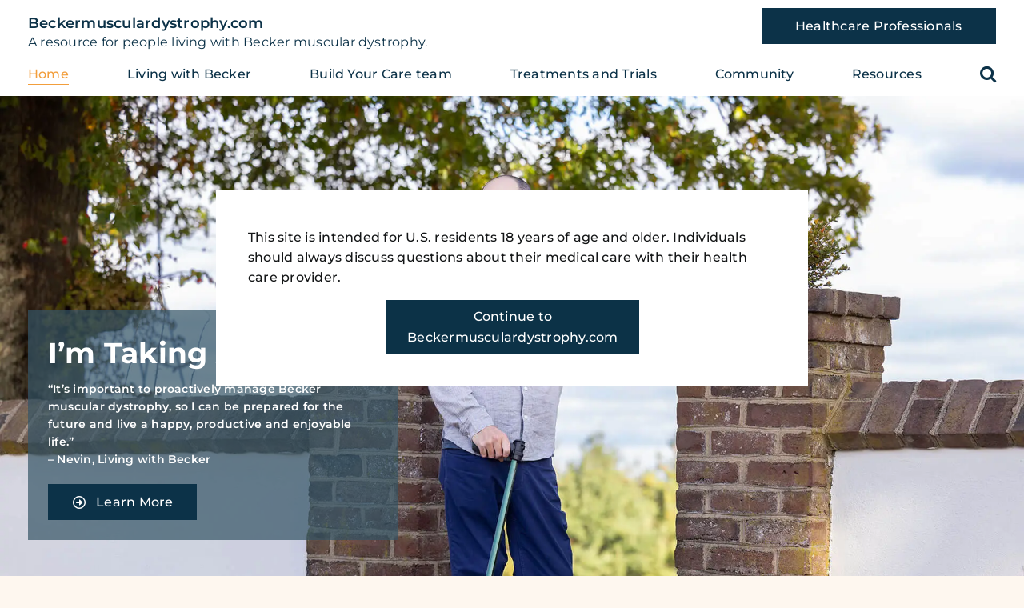

--- FILE ---
content_type: text/css
request_url: https://beckermusculardystrophy.com/wp-content/plugins/community-map/css/community-map.css?ver=6.8.3
body_size: 3107
content:

/* Community Map
------------------------------------------- 

Table of contents
	- Single Page
	- Page Loop
	- Media Queries

------------------------------------------- */

/* Variables
-------------------------------------------- */

:root {
	--navy: #173146;
	--yellow: #F4D967;
	--teal: #00A9AF;
	--light-teal: #99DDDF;
	--lightest-teal: #D6F1F2;
	--green: #62BF97;
	--red: #FF5252;
	--white: #fff;
}

/* Callout Row
-------------------------------------------- */

.community-map-callout-row.fusion-fullwidth {
	background-image: url(/wp-content/uploads/2025/10/map-bg.webp);
	background-position: calc(max(1140px, 100vw)/2 - 820px) center;
	background-size: 1100px;
	background-repeat: no-repeat;
	padding-bottom: 80px;
	padding-top: 80px;
}

.community-map-callout-row.fusion-fullwidth h2 {
	font-family: 'podium-soft-variable', sans-serif !important;
	font-variation-settings: "wdth" 100 !important;
	font-weight: 400 !important;
	letter-spacing: 1px;
}

.community-map-callout-row.fusion-fullwidth p {
	margin-bottom: 24px !important;
}

@media only screen and (max-width: 1300px) {

	.community-map-callout-row.fusion-fullwidth {
		background-position: -160px center;
	}

}

@media only screen and (max-width: 1200px) {

	.community-map-callout-row.fusion-fullwidth {
		background-position: -256px center;
	}

}

@media only screen and (max-width: 960px) {

	.community-map-callout-row.fusion-fullwidth .fusion-layout-column {
		width: 100% !important;
	}

	.community-map-callout-row.fusion-fullwidth {
		background-image: none;
	}

	.community-map-callout-row.fusion-fullwidth h2 {
		color: var(--navy) !important;
	}

}

@media only screen and (max-width: 500px) {

	.community-map-callout-row.fusion-fullwidth .fusion-builder-row {
		display: block;
	}

	.community-map-callout-row.fusion-fullwidth .callout-text-col {
		text-align: center;
	}

}

/* Structure
-------------------------------------------- */

.page-template-community-map-template .fusion-tb-header,
.page-template-community-map-template .fusion-page-title-bar,
.page-template-community-map-template .fusion-footer {
	display: none;
	visibility: hidden;
}

.page-template-community-map-template #main {
	padding: 0 !important;
}

.page-template-community-map-template #main .fusion-row {
	max-width: 100%;
}

.page-template-community-map-template .container {
	display: flex;
	flex-wrap: wrap;
	padding: 80px 24px;
	gap: 40px;
	width: 100%;
}

.page-template-community-map-template .container:after,
.page-template-community-map-template .container:before,
.page-template-community-map-template .container .row:after,
.page-template-community-map-template .container .row:before {
	display: none;
}

.page-template-community-map-template .container .row {
	display: flex;
	flex-wrap: wrap;
	gap: 24px;
	margin: 0 auto;
	max-width: 1140px;
	width: 100%;
}

.page-template-community-map-template .container .row .col-100,
.page-template-community-map-template .container .row .col-66,
.page-template-community-map-template .container .row .col-50,
.page-template-community-map-template .container .row .col-33 {
	width: 100%;
}

.page-template-community-map-template .container .row .narrow-col {
	margin: 0 auto;
	max-width: 960px;
}

.page-template-community-map-template .container.form-row .row .narrow-col {
	max-width: 640px;
}

/* Typography
-------------------------------------------- */

.page-template-community-map-template {
	color: var(--navy);
	font-family: 'Manrope', sans-serif;
	font-size: 18px;
}

.page-template-community-map-template p {
	margin: 0 0 24px;
}

.page-template-community-map-template p.large-text {
	font-size: 24px;
	font-weight: 900;
}

.page-template-community-map-template h1,
.page-template-community-map-template h2,
.page-template-community-map-template h3 {
	color: var(--navy);
	font-family: 'podium-soft-variable', sans-serif;
	font-variation-settings: "wdth" 100;
	font-weight: 400;
	letter-spacing: 1px;
	margin: 0 0 24px;
}

.page-template-community-map-template h1 {
	color: var(--yellow);
	font-size: 72px;
	letter-spacing: 2px;
}

.page-template-community-map-template h1 span {
	color: var(--navy);
	text-shadow:
		-2px -2px 0 var(--yellow),
	     2px -2px 0 var(--yellow),
	    -2px  2px 0 var(--yellow),
	     2px  2px 0 var(--yellow);
}

.page-template-community-map-template h2 {
	font-size: 40px;
}

.page-template-community-map-template h3 {
	font-size: 32px;
}

.page-template-community-map-template .button,
.page-template-community-map-template input[type="submit"] {
	background-color: var(--navy);
	border: 0;
	border-radius: 8px;
	color: var(--yellow);
	cursor: pointer;
	display: inline-block;
	font-weight: 600;
	padding: 12px 24px;
	transition: all 0.2s ease-in-out;
	text-align: center;
	text-decoration: none;
	white-space: normal;
	width: auto;
}

.page-template-community-map-template .navy-row .button {
	background-color: var(--yellow);
	color: var(--navy);
}

.page-template-community-map-template .button:focus,
.page-template-community-map-template .button:hover,
.page-template-community-map-template input[type="submit"]:focus,
.page-template-community-map-template input[type="submit"]:hover {
	background-color: var(--yellow);
	color: var(--navy);
}

.page-template-community-map-template .navy-row .button:focus,
.page-template-community-map-template .navy-row .button:hover,
.page-template-community-map-template .navy-row input[type="submit"]:focus,
.page-template-community-map-template .navy-row input[type="submit"]:hover {
	background-color: var(--white);
}

.page-template-community-map-template .yellow-row .button:focus,
.page-template-community-map-template .yellow-row .button:hover,
.page-template-community-map-template .yellow-row input[type="submit"]:focus,
.page-template-community-map-template .yellow-row input[type="submit"]:hover {
	background-color: var(--white);
}

.page-template-community-map-template input[type="submit"][aria-disabled="true"] {
	background-color: #ccc;
	color: #666;
}

.page-template-community-map-template .label-above .nf-field-label {
	margin-bottom: 8px;
}

.page-template-community-map-template .nf-field-description {
	font-size: 14px;
	margin-bottom: 8px;
}

.page-template-community-map-template .nf-field-element input, 
.page-template-community-map-template .nf-field-element select, 
.page-template-community-map-template .nf-field-element textarea {
	border: none;
	padding: 12px 16px;
}

/* Form
-------------------------------------------- */

.page-template-community-map-template .nf-before-form-content {
	font-size: 14px;
	margin-bottom: 40px;
}

.page-template-community-map-template .nf-field-label .nf-label-span, 
.page-template-community-map-template .nf-field-label label {
	font-size: 16px;
}

.page-template-community-map-template .list-checkbox-wrap .nf-field-element li input,
.page-template-community-map-template .list-radio-wrap .nf-field-element li input {
	float: none;
	margin: 0;
	opacity: 0;
	position: absolute;
}

.page-template-community-map-template .listcheckbox-container.stylized-ui li label,
.page-template-community-map-template .listradio-container.stylized-ui li label {
    background-color: var(--white);
    border-radius: 4px;
    cursor: pointer;
    display: block;
	font-size: 14px;
	margin: 0;
    padding: 8px 12px;
    position: relative;
    text-align: center;
    transition: all 0.2s ease-in-out;
}

.page-template-community-map-template .listcheckbox-container.stylized-ui li:focus-within label,
.page-template-community-map-template .listcheckbox-container.stylized-ui li label:hover,
.page-template-community-map-template .listcheckbox-container.stylized-ui li label.nf-checked-label,
.page-template-community-map-template .listradio-container.stylized-ui li:focus-within label,
.page-template-community-map-template .listradio-container.stylized-ui li label:hover,
.page-template-community-map-template .listradio-container.stylized-ui li label.nf-checked-label {
    background-color: var(--navy);
    color: var(--white);
}

.page-template-community-map-template .checkbox-container label,
.page-template-community-map-template .radio-container label {
	font-weight: 400;
}

/* Map Page
-------------------------------------------- */

.page-template-community-map-template header.container,
.page-template-community-map-template footer.container {
	padding: 24px 40px;
}

.page-template-community-map-template header.container .row,
.page-template-community-map-template footer.container .row {
	max-width: 100%;
}

.page-template-community-map-template header .site-title img {
	max-width: 140px;
}

.page-template-community-map-template header .share-col {
	align-items: center;
	color: var(--red);
	display: flex;
	font-size: 14px;
	font-weight: 900;
	gap: 12px;
}

.page-template-community-map-template header .share-col .jssocials-shares {
	align-items: center;
	display: flex;
	gap: 12px;
}

.page-template-community-map-template header .share-col a {
	color: var(--red);
}

.page-template-community-map-template header .share-col a:focus,
.page-template-community-map-template header .share-col a:hover {
	color: var(--white);
}

.page-template-community-map-template .navy-row {
	background-color: var(--navy);
	color: var(--white);
}

.page-template-community-map-template .navy-row h2,
.page-template-community-map-template .navy-row h3 {
	color: var(--white);
}

.page-template-community-map-template .yellow-row {
	background-color: var(--yellow);
}

.page-template-community-map-template .teal-row {
	background-color: var(--lightest-teal);
}

.page-template-community-map-template .teal-row a {
	color: var(--navy);
	font-weight: 900;
	text-decoration: underline;
}

.page-template-community-map-template .teal-row a:focus,
.page-template-community-map-template .teal-row a:hover {
	color: var(--red);
}

.page-template-community-map-template .map-hero-row.container {
	padding: 40px 24px 0;
	overflow: visible;
}

.page-template-community-map-template .row.map-header h2 {
	color: var(--yellow);
	margin-bottom: 0;
}

.page-template-community-map-template .row.map-header p {
	font-size: 20px;
	margin-bottom: 0;
}

.page-template-community-map-template .row.map-wrap {
	margin-bottom: -40px;
	max-width: 1440px;
	position: relative;
	width: 100%;
	z-index: 999;
}

.page-template-community-map-template .community-map-container {
	position: relative;
}

.page-template-community-map-template .community-map-container .map-legend {
	background-color: rgb(255 255 255 / 75%);
	border-radius: 8px;
	color: var(--navy);
	font-size: 14px;
	font-weight: 900;
	left: 16px;
	padding: 12px;
	position: absolute;
	top: 16px;
	z-index: 1;
}

.page-template-community-map-template .community-map-container .map-legend .marker-key {
	align-items: center;
	display: flex;
	gap: 8px;
}

.page-template-community-map-template .community-map-container .map-wrapper {
	border-radius: 24px;
	box-shadow: 0 0 8px rgb(244 217 103 / 60%);
}

.page-template-community-map-template .community-map-container .map-wrapper .gm-style-iw-d,
.page-template-community-map-template .community-map-container .map-wrapper .gm-style-iw-d h3 {
	color: var(--navy);
}

.page-template-community-map-template .community-map-container .map-wrapper .gm-style-iw-d h3 {
	margin-bottom: 16px;
}

.page-template-community-map-template .community-map-container .map-wrapper .gm-style-iw-d p {
	margin-bottom: 4px;
}

.page-template-community-map-template .community-messages-header {
	margin-bottom: 40px;
}

.page-template-community-map-template .community-messages-navigation {
	display: flex;
	gap: 12px;
}

.page-template-community-map-template .swiper-button-next, 
.page-template-community-map-template .swiper-button-prev {
	background-color: var(--yellow);
	border-radius: 24px;
	height: 40px;
	left: unset;
	margin-top: 0;
	position: relative;
	right: unset;
	width: 40px;
}

.page-template-community-map-template .swiper-button-next:after, 
.page-template-community-map-template .swiper-button-prev:after {
	color: var(--navy);
	font-size: 16px;
}

.page-template-community-map-template .light-wrap,
.page-template-community-map-template .message-wrap {
	margin-bottom: 24px;
}

.page-template-community-map-template .light-wrap img {
	width: 24px;
}

.page-template-community-map-template .member-identification {
	font-weight: 900;
	margin-bottom: 0;
}

.page-template-community-map-template button.read-more-btn {
	background-color: transparent;
	border: none;
	color: var(--navy);
	cursor: pointer;
	font-size: 18px;
	font-weight: 600;
	padding: 0;
	text-decoration: underline;
	transition: all 0.2s ease-in-out;
}

.page-template-community-map-template button.read-more-btn:after {
	content: '\f107';
	display: inline-block;
	font-family: 'Font Awesome 6 Pro';
	margin-left: 8px;
}

.page-template-community-map-template button.read-more-btn[aria-expanded="true"]:after {
	content: '\f106';
}

.page-template-community-map-template button.read-more-btn:focus,
.page-template-community-map-template button.read-more-btn:hover {
	color: var(--yellow);
}

.page-template-community-map-template .text-heading {
	padding-left: 88px;
	padding-top: 80px;
	position: relative;
}

.page-template-community-map-template .text-heading .h2-accent {
	left: 0;
	position: absolute;
	top: 0;
}

.page-template-community-map-template .card {
	background-color: var(--white);
	border-radius: 24px;
	box-shadow: 0 0 8px rgb(244 217 103 / 60%);
	color: var(--navy);
	padding: 24px;
}

.page-template-community-map-template .card p:last-of-type {
	margin-bottom: 0;
}

.page-template-community-map-template .card .step {
	align-items: center;
	background: radial-gradient(circle, var(--light-teal), rgb(153 221 223 / 0%) 75%);
	border-radius: 24px;
	display: flex;
	font-family: 'podium-soft-variable', sans-serif;
    font-variation-settings: "wdth" 100;
	height: 40px;
	justify-content: center;
	margin-bottom: 24px;
	width: 40px;
}

.page-template-community-map-template .container.take-action-row .card {
	display: flex;
	flex-wrap: wrap;
}

.page-template-community-map-template .container.take-action-row .card p:last-of-type {
	margin-top: auto;
}

.page-template-community-map-template .container.beed-row {
	padding: 40px 24px;
}

.page-template-community-map-template .container.beed-row .title-wrap p:first-of-type {
	font-weight: 900;
	margin-bottom: 4px;
}

.page-template-community-map-template .container.footer-row {
	gap: 24px;
}

.page-template-community-map-template .footer-row strong {
	font-weight: 900;
}

.page-template-community-map-template .footer-row .footer-lower {
	border-top: 1px solid var(--light-teal);
	padding-top: 24px;
	font-size: 14px;
	text-align: center;
}

.page-template-community-map-template .footer-row .footer-lower a {
	color: var(--navy);
	text-decoration: underline;
	margin-left: 12px;
}

.page-template-community-map-template .footer-row .footer-upper a {
	color: var(--navy);
	font-weight: 900;
}

.page-template-community-map-template .footer-row .footer-lower a:focus,
.page-template-community-map-template .footer-row .footer-lower a:hover,
.page-template-community-map-template .footer-row .footer-upper a:focus,
.page-template-community-map-template .footer-row .footer-upper a:hover {
	color: var(--yellow);
	text-decoration: none;
}

/* Archive Page
-------------------------------------------- */

.page-template-community-map-template .community-messages-archive-row.container {
	padding-top: 40px;
}

.page-template-community-map-template .community-messages-archive-row h1 {
	font-size: 64px;
}

.page-template-community-map-template .community-messages-archive-row .community-messages-wrap .community-message-card {
	margin-bottom: 24px;
}

.page-template-community-map-template .pagination {
	justify-content: center;
}

.page-template-community-map-template .pagination .nav-links {
	align-items: center;
	display: flex;
	gap: 12px;
}

.page-template-community-map-template .pagination .page-numbers {
	align-items: center;
	background-color: transparent;
	border: 1px solid var(--yellow);
	border-radius: 24px;
	color: var(--white);
	display: flex;
	font-size: 14px;
	justify-content: center;
	height: 32px;
	margin: 0 !important;
	padding: 4px 8px;
	width: 32px;
}

.page-template-community-map-template .pagination .page-numbers.current {
	height: 32px !important;
	width: 32px !important;
}

.page-template-community-map-template .pagination .page-numbers.next,
.page-template-community-map-template .pagination .page-numbers.prev {
	background-color: transparent;
	border: 1px solid transparent;
	color: var(--white);
	width: auto;
}

.page-template-community-map-template .pagination .page-numbers:focus,
.page-template-community-map-template .pagination .page-numbers:hover,
.page-template-community-map-template .pagination .page-numbers.current {
	background-color: var(--yellow);
	color: var(--navy);
}

.page-template-community-map-template .pagination .page-numbers.dots {
	background-color: transparent;
	border: 1px solid transparent;
	color: var(--white);
}

/* Media Queries
------------------------------------------- */

@media only screen and (min-width: 961px) {

	/* Structure
	-------------------------------------------- */

	.page-template-community-map-template .container {
		padding: 120px 24px;
	}

	.page-template-community-map-template .container.community-messages-row {
		padding: 120px 0 120px calc(max(1140px, 100vw)/2 - 580px);
	}

	.page-template-community-map-template .container.community-messages-row .row {
		max-width: 100%;
	}
	
	.page-template-community-map-template .container .row {
		gap: 40px;
	}

	.page-template-community-map-template .container .row:after,
	.page-template-community-map-template .container .row:before {
		display: none;
	}

	.page-template-community-map-template .container .row .col-100 {
		width: 100%;
	}

	.page-template-community-map-template .container .row .col-66 {
		width: calc( ( ( 100% - 80px ) / 3 ) * 2 );
	}
	
	.page-template-community-map-template .container .row .col-50 {
		width: calc( ( 100% - 40px ) / 2 );
	}

	.page-template-community-map-template .container .row .col-33 {
		width: calc( ( 100% - 80px ) / 3 );
	}

	.listcheckbox-container.stylized-ui .nf-field-element ul,
	.listradio-container.stylized-ui .nf-field-element ul {
		display: flex;
		flex-wrap: wrap;
		gap: 16px;
	}

	/* Map Page
	-------------------------------------------- */

	.page-template-community-map-template header .share-col {
		justify-content: flex-end;
	}

	.page-template-community-map-template .row.map-wrap {
		margin-bottom: -120px;
	}

	.community-map-container .map-legend {
		align-items: center;
		display: flex;
		gap: 12px;
	}

	.page-template-community-map-template .community-messages-row.container {
		padding-top: 240px;
	}

	.page-template-community-map-template .community-messages-header {
		align-items: flex-end;
		display: flex;
		justify-content: space-between;
		max-width: 1140px;
	}

	.page-template-community-map-template .community-messages-header h2 {
		margin-bottom: 0;
	}

	.page-template-community-map-template .community-messages-wrap {
		align-items: stretch !important;
	}

	.page-template-community-map-template .community-message-card.swiper-slide {
		display: flex;
		flex-direction: column;
		height: auto;
	}

	.page-template-community-map-template .member-details {
		margin-top: auto;
	}

	.page-template-community-map-template .container.beed-row .col-100 {
		align-items: flex-end;
		display: flex;
		gap: 40px;
	}

	.page-template-community-map-template .container.beed-row .col-100 .title-wrap {
		width: 37%;
	}

	.page-template-community-map-template .container.beed-row .col-100 .excerpt-wrap {
		width: 46%;
	}

	.page-template-community-map-template .container.beed-row .col-100 .cta-wrap {
		width: 15%;
	}

	.page-template-community-map-template .container .row.footer-upper {
		align-items: center;
	}

	.page-template-community-map-template .container .row.footer-upper p:last-of-type {
		margin-bottom: 0;
	}

	.page-template-community-map-template .footer-row .logo-col {
		text-align: right;
	}

	/* Archive Page
	-------------------------------------------- */

	.page-template-community-map-template .community-messages-archive-row .community-messages-wrap {
		display: flex;
		flex-wrap: wrap;
		gap: 24px;
	}

	.page-template-community-map-template .community-messages-archive-row .community-messages-wrap .community-message-card {
		display: flex;
		flex-direction: column;
		margin-bottom: 0;
		width: calc( ( 100% - 48px ) / 3 );
	}

	.page-template-community-map-template .pagination {
		margin-top: 80px;
	}
	
}

@media only screen and (max-width: 500px) {

	.page-template-community-map-template h1 {
		font-size: 50px !important;
	}

	.page-template-community-map-template h3 {
		font-size: 24px !important;
	}

	.page-template-community-map-template .nf-form-cont .five-sixths, 
	.page-template-community-map-template .nf-form-cont .four-sixths, 
	.page-template-community-map-template .nf-form-cont .one-fourth, 
	.page-template-community-map-template .nf-form-cont .one-half, 
	.page-template-community-map-template .nf-form-cont .one-sixth, 
	.page-template-community-map-template .nf-form-cont .one-third, 
	.page-template-community-map-template .nf-form-cont .three-fourths, 
	.page-template-community-map-template .nf-form-cont .three-sixths, 
	.page-template-community-map-template .nf-form-cont .two-fourths, 
	.page-template-community-map-template .nf-form-cont .two-sixths, 
	.page-template-community-map-template .nf-form-cont .two-thirds {
		margin-left: 0;
		width: 100%;
	}

}

--- FILE ---
content_type: text/css
request_url: https://ka-p.fontawesome.com/assets/76859bf1b5/12752148/custom-icons.css?token=76859bf1b5
body_size: 3999
content:
@charset "utf-8";.fak.fa-chat-icon,.fa-kit.fa-chat-icon{--fa:"î€‚"}.fak.fa-nursing-home,.fa-kit.fa-nursing-home{--fa:"î€ƒ"}.fak.fa-nursing-home-care,.fa-kit.fa-nursing-home-care{--fa:"î€„"}.fak.fa-patient,.fa-kit.fa-patient{--fa:"î€ˆ"}.fak.fa-qa,.fa-kit.fa-qa{--fa:"î€‡"}.fak.fa-qanda-icon,.fa-kit.fa-qanda-icon{--fa:"î€†"}.fak.fa-question-answer,.fa-kit.fa-question-answer{--fa:"î€…"}.fak.fa-right-arrrow-long,.fa-kit.fa-right-arrrow-long{--fa:"î€€"}.fak.fa-right-link-arrow,.fa-kit.fa-right-link-arrow{--fa:"î€Š"}.fak.fa-service-location,.fa-kit.fa-service-location{--fa:"î€‰"}.fak,.fa-kit{--fa-family:"Font Awesome Kit";--fa-style:400;--_fa-family:var(--fa-family,var(--fa-style-family,"Font Awesome Kit"));-webkit-font-smoothing:antialiased;-moz-osx-font-smoothing:grayscale;display:var(--fa-display,inline-block);font-family:var(--_fa-family);font-style:normal;font-synthesis:none;font-variant:normal;font-weight:var(--fa-style,400);line-height:1;text-align:center;text-rendering:auto;width:var(--fa-width,1.25em)}.fak:before,.fa-kit:before{content:var(--fa)/""}@supports not (content:''/''){.fak:before,.fa-kit:before{content:var(--fa)}}@font-face{font-family:Font Awesome Kit;font-style:normal;font-display:block;src:url([data-uri])format("woff2")}

--- FILE ---
content_type: application/javascript
request_url: https://beckermusculardystrophy.com/wp-content/plugins/community-map/js/scripts.js?ver=1.0.0
body_size: -141
content:
jQuery( document ).ready(function() {

	// Social Share
    jQuery('.social-share-buttons').jsSocials({
        showLabel: false,
        showCount: false,
        shareIn: 'popup',
        shares: ['facebook', 'twitter', 'linkedin',],
    });
    
    jQuery('.social-share-buttons').jsSocials('shareOption', 'facebook', 'logo', 'fa-brands fa-facebook-f');
    jQuery('.social-share-buttons').jsSocials('shareOption', 'twitter', 'logo', 'fa-brands fa-x-twitter');
    jQuery('.social-share-buttons').jsSocials('shareOption', 'linkedin', 'logo', 'fa-brands fa-linkedin-in');

});

--- FILE ---
content_type: application/javascript
request_url: https://beckermusculardystrophy.com/wp-content/themes/beckermusculardystrophy/script.js?ver=1.0.0
body_size: 1252
content:
jQuery(document).ready(function($) {

	function setCookie(cname, cvalue) {
		document.cookie = cname + "=" + cvalue + ";path=/";
	}
	
	function getCookie(cname) {
		let name = cname + "=";
		let ca = document.cookie.split(';');
		for(let i = 0; i < ca.length; i++) {
			let c = ca[i];
			while (c.charAt(0) == ' ') {
				c = c.substring(1);
			}
			if (c.indexOf(name) == 0) {
				return c.substring(name.length, c.length);
			}
		}
		return "";
	}

	//entry modal
	function entryModal() {
		$("body").append(		
			'<div id="entryModal" class="mfp-hide white-popup-block">' + 
				'<p>This site is intended for U.S. residents 18 years of age and older. Individuals should always discuss questions about their medical care with their health care provider.</p>' + 
				'<div class="row"	>' + 
					'<div class="col-lg-3">' + 
					'</div>' + 
					'<div class="col-lg-6">' + 
						'<a href="#" class="button   button-primary d-block my-3 popup-modal-dismiss" >Continue to Beckermusculardystrophy.com</a>' + 
					'</div>' + 
					'<div class="col-lg-3">' + 
					'</div>' + 
				'</div>' + 
			'</div>'
		);
		$.magnificPopup.open({
			prependTo: $('body').get(0),
			items: {
				src: '#entryModal'
			},
			type: 'inline',
			modal:true
		}, 0);
		$(document).on('click', '.popup-modal-dismiss', function (e) {
			e.preventDefault();
			$.magnificPopup.close();
			$("#entryModal").remove();
			setCookie('entryModalClosed', 'Y');
		});
	}
	if (getCookie('entryModalClosed') != 'Y') {
		entryModal();
	}
	
	
	
	// check for href and add "leaving" class 
	var leaving_url_excludes = [
		'https://beckermusculardystrophy.com',
		'https://www.beckermusculardystrophy.com',
		'https://bmdstaging.hdmz.com',
		'https://edgewisetx.com', 
		'https://www.edgewisetx.com',
		'https://beckermusculardystrophy.dev.neptuneweb.com/',
		'https://beckermuscular.wpenginepowered.com/'
	];
	
	// Add a "leaving" class to all a <a> tags except those that have href pointing to anything from the leaving_url_excludes list
	$('a').each(function() {
		//
		var href = this.getAttribute('href');
		if (href) {
			href = href.toLowerCase();
			var add_leaving_class = true;
			for(var i=0; i<leaving_url_excludes.length; i++) {
				if (href.startsWith(leaving_url_excludes[i])) {
					// do not add leaving class for excluded prefixes
					add_leaving_class = false;
					break;
				}
			}
			if (!href.match(/^https?:\/\//)) {
				// not adding leaving class if href not starting with http
				add_leaving_class = false;
			}
			
			if (add_leaving_class) $(this).addClass('leaving');
		}
	});
	
	// leaving modal
	$("a.leaving").each(function() {
		$(this).removeAttr("target");
	});
		
    $(document).on('click', 'a.leaving', function(event) {
		event.preventDefault();
		
		var url = $(this).attr("href");
		$("#leavingModal").remove();
		
		
		function createModal() {
			$("body").append(		
				'<div id="leavingModal" class="mfp-hide white-popup-block">' + 
					'<p>You are now leaving Beckermusculardystrophy.com and visiting a website that is not affiliated with Edgewise Therapeutics. Edgewise Therapeutics is not responsible            for the content of this 3rd party website.</p>' + 
					'<div class="row"	>' + 
						'<div class="col-lg-6">' + 
							'<a href="' + url + '" class="fusion-button button-flat fusion-button-default-size button-default fusion-button-default fusion-button-default-span fusion-button-default-type text-center my-3 popup-modal-continue" target="_blank">Continue to 3rd Party Website</a>' + 
						'</div>' + 
						'<div class="col-lg-6">' + 
							'<a href="#" class="fusion-button button-flat fusion-button-default-size button-default fusion-button-default button-secondary  fusion-button-default-span fusion-button-default-type text-center my-3 popup-modal-dismiss">Remain on Beckermusculardystrophy.com </a>' + 
						'</div>' + 
					'</div>' + 
				'</div>'
			);		
		}
		function popModal() {
			$.magnificPopup.open({
				prependTo: $('body').get(0),
				items: {
					src: '#leavingModal'
				},
				type: 'inline',
				enableEscapeKey: true,
				closeOnContentClick:false, closeOnBgClick: false, showCloseBtn: false
			}, 0);
			$(document).on('click', '.popup-modal-dismiss', function (e) {
				e.preventDefault();
				$.magnificPopup.close();
			});
			$(document).on('click', '.popup-modal-continue', function (e) {
				$.magnificPopup.close();
			});
		}
		
		
		createModal()
		popModal()
		
    });
		
	
	// add _blank target to any PDF link
	$('a[href$=".pdf"]').each(function(){
		$(this).addClass('pdf-download').attr('target', '_blank')
	})
		

});
